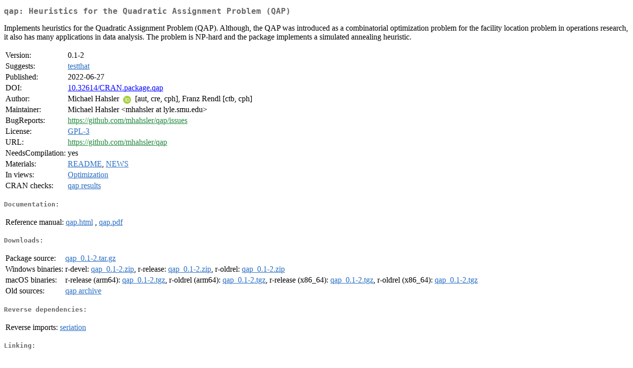

--- FILE ---
content_type: text/html; charset=UTF-8
request_url: https://cran.opencpu.org/web/packages/qap/index.html
body_size: 1692
content:
<!DOCTYPE html>
<html>
<head>
<title>CRAN: Package qap</title>
<link rel="canonical" href="https://CRAN.R-project.org/package=qap"/>
<link rel="stylesheet" type="text/css" href="../../CRAN_web.css" />
<meta http-equiv="Content-Type" content="text/html; charset=utf-8" />
<meta name="viewport" content="width=device-width, initial-scale=1.0, user-scalable=yes"/>
<meta name="citation_title" content="Heuristics for the Quadratic Assignment Problem (QAP) [R package qap version 0.1-2]" />
<meta name="citation_author" content="Michael Hahsler" />
<meta name="citation_publication_date" content="2022-06-27" />
<meta name="citation_public_url" content="https://CRAN.R-project.org/package=qap" />
<meta name="DC.identifier" content="https://CRAN.R-project.org/package=qap" />
<meta name="DC.publisher" content="Comprehensive R Archive Network (CRAN)" />
<meta name="twitter:card" content="summary" />
<meta property="og:title" content="qap: Heuristics for the Quadratic Assignment Problem (QAP)" />
<meta property="og:description" content="Implements heuristics for the Quadratic Assignment Problem (QAP). Although, the QAP was introduced as a combinatorial optimization problem for the facility location problem in operations research, it also has many applications in data analysis. The problem is NP-hard and the package implements a simulated annealing heuristic." />
<meta property="og:image" content="https://CRAN.R-project.org/CRANlogo.png" />
<meta property="og:type" content="website" />
<meta property="og:url" content="https://CRAN.R-project.org/package=qap" />
<style type="text/css">
  table td { vertical-align: top; }
</style>
</head>
<body>
<div class="container">
<h2>qap: Heuristics for the Quadratic Assignment Problem (QAP)</h2>
<p>Implements heuristics for the Quadratic Assignment Problem (QAP). Although, the QAP was introduced as a combinatorial optimization problem for the facility location problem in operations research, it also has many applications in data analysis. The problem is NP-hard and the package implements a simulated annealing heuristic.</p>
<table>
<tr>
<td>Version:</td>
<td>0.1-2</td>
</tr>
<tr>
<td>Suggests:</td>
<td><a href="../testthat/index.html"><span class="CRAN">testthat</span></a></td>
</tr>
<tr>
<td>Published:</td>
<td>2022-06-27</td>
</tr>
<tr>
<td>DOI:</td>
<td><a href="https://doi.org/10.32614/CRAN.package.qap">10.32614/CRAN.package.qap</a></td>
</tr>
<tr>
<td>Author:</td>
<td>Michael Hahsler <a href="https://orcid.org/0000-0003-2716-1405" target="_top"><img alt="ORCID iD" src="../../orcid.svg" style="width:16px; height:16px; margin-left:4px; margin-right:4px; vertical-align:middle" /></a>
    [aut, cre, cph],
  Franz Rendl [ctb, cph]</td>
</tr>
<tr>
<td>Maintainer:</td>
<td>Michael Hahsler  &#x3c;&#x6d;&#x68;&#x61;&#x68;&#x73;&#x6c;&#x65;&#x72;&#x20;&#x61;&#x74;&#x20;&#x6c;&#x79;&#x6c;&#x65;&#x2e;&#x73;&#x6d;&#x75;&#x2e;&#x65;&#x64;&#x75;&#x3e;</td>
</tr>
<tr>
<td>BugReports:</td>
<td><a href="https://github.com/mhahsler/qap/issues" target="_top"><span class="GitHub">https://github.com/mhahsler/qap/issues</span></a></td>
</tr>
<tr>
<td>License:</td>
<td><a href="../../licenses/GPL-3"><span class="CRAN">GPL-3</span></a></td>
</tr>
<tr>
<td>URL:</td>
<td><a href="https://github.com/mhahsler/qap" target="_top"><span class="GitHub">https://github.com/mhahsler/qap</span></a></td>
</tr>
<tr>
<td>NeedsCompilation:</td>
<td>yes</td>
</tr>
<tr>
<td>Materials:</td>
<td><a href="readme/README.html"><span class="CRAN">README</span></a>, <a href="news/news.html"><span class="CRAN">NEWS</span></a> </td>
</tr>
<tr>
<td>In&nbsp;views:</td>
<td><a href="../../views/Optimization.html"><span class="CRAN">Optimization</span></a></td>
</tr>
<tr>
<td>CRAN&nbsp;checks:</td>
<td><a href="../../checks/check_results_qap.html"><span class="CRAN">qap results</span></a></td>
</tr>
</table>
<h4>Documentation:</h4>
<table>
<tr>
<td>Reference&nbsp;manual:</td>
<td>
 <a href="refman/qap.html"><span class="CRAN">qap.html</span></a> ,  <a href="qap.pdf"><span class="CRAN">qap.pdf</span></a> 
</td>
</tr>
</table>
<h4>Downloads:</h4>
<table>
<tr>
<td> Package&nbsp;source: </td>
<td> <a href="../../../src/contrib/qap_0.1-2.tar.gz"> <span class="CRAN"> qap_0.1-2.tar.gz </span> </a> </td>
</tr>
<tr>
<td> Windows&nbsp;binaries: </td>
<td> r-devel: <a href="../../../bin/windows/contrib/4.6/qap_0.1-2.zip"><span class="CRAN">qap_0.1-2.zip</span></a>, r-release: <a href="../../../bin/windows/contrib/4.5/qap_0.1-2.zip"><span class="CRAN">qap_0.1-2.zip</span></a>, r-oldrel: <a href="../../../bin/windows/contrib/4.4/qap_0.1-2.zip"><span class="CRAN">qap_0.1-2.zip</span></a> </td>
</tr>
<tr>
<td> macOS&nbsp;binaries: </td>
<td> r-release (arm64): <a href="../../../bin/macosx/big-sur-arm64/contrib/4.5/qap_0.1-2.tgz"><span class="CRAN">qap_0.1-2.tgz</span></a>, r-oldrel (arm64): <a href="../../../bin/macosx/big-sur-arm64/contrib/4.4/qap_0.1-2.tgz"><span class="CRAN">qap_0.1-2.tgz</span></a>, r-release (x86_64): <a href="../../../bin/macosx/big-sur-x86_64/contrib/4.5/qap_0.1-2.tgz"><span class="CRAN">qap_0.1-2.tgz</span></a>, r-oldrel (x86_64): <a href="../../../bin/macosx/big-sur-x86_64/contrib/4.4/qap_0.1-2.tgz"><span class="CRAN">qap_0.1-2.tgz</span></a> </td>
</tr>
<tr>
<td> Old&nbsp;sources: </td>
<td> <a href="https://CRAN.R-project.org/src/contrib/Archive/qap"> <span class="CRAN"> qap archive </span> </a> </td>
</tr>
</table>
<h4>Reverse dependencies:</h4>
<table>
<tr>
<td>Reverse&nbsp;imports:</td>
<td><a href="../seriation/index.html"><span class="CRAN">seriation</span></a></td>
</tr>
</table>
<h4>Linking:</h4>
<p>Please use the canonical form
<a href="https://CRAN.R-project.org/package=qap"><span class="CRAN"><samp>https://CRAN.R-project.org/package=qap</samp></span></a>
to link to this page.</p>
</div>
<script defer src="https://static.cloudflareinsights.com/beacon.min.js/vcd15cbe7772f49c399c6a5babf22c1241717689176015" integrity="sha512-ZpsOmlRQV6y907TI0dKBHq9Md29nnaEIPlkf84rnaERnq6zvWvPUqr2ft8M1aS28oN72PdrCzSjY4U6VaAw1EQ==" data-cf-beacon='{"version":"2024.11.0","token":"af5914dabab742738ee05c2ff612844f","r":1,"server_timing":{"name":{"cfCacheStatus":true,"cfEdge":true,"cfExtPri":true,"cfL4":true,"cfOrigin":true,"cfSpeedBrain":true},"location_startswith":null}}' crossorigin="anonymous"></script>
</body>
</html>
